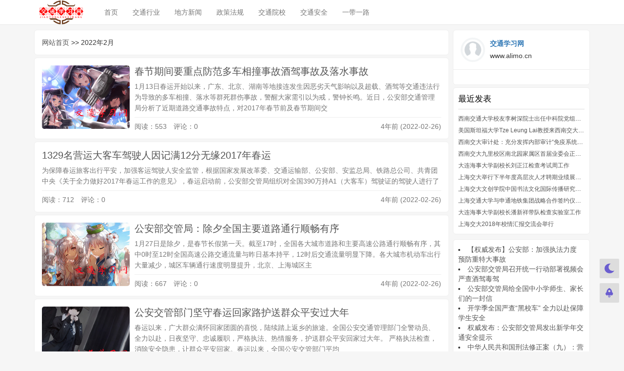

--- FILE ---
content_type: text/html; charset=utf-8
request_url: http://www.alimo.cn/date-2022-2.html
body_size: 9832
content:

    

<!DOCTYPE html>
<html lang="zh-CN">

<head>
    <meta http-equiv="Content-Type" content="text/html; charset=utf-8" />
    <title>正在浏览时间：2022年2月的文章 - 交通学习网</title>
    <meta name="Keywords" content="2022年2月,交通学习网">
    <meta name="description" content="正在浏览2022年2月的文章，欢迎阅读。">
    <meta name="author" content="Jack" />
    <meta content="always" name="referrer">
    <meta name="generator" content="Z-BlogPHP 1.7.4" />
    <meta name="renderer" content="webkit" />
    <meta name="force-rendering" content="webkit" />
    <meta http-equiv="X-UA-Compatible" content="IE=edge,chrome=1" />
    <meta name="viewport" content="width=device-width, initial-scale=1.0, user-scalable=0, minimum-scale=1.0, maximum-scale=1.0">
    <link rel="shortcut icon" href="http://www.alimo.cn/zb_users/theme/qingbk/images/zhuti/favicon1.ico" />
    <link rel="stylesheet" href="http://www.alimo.cn/zb_users/theme/qingbk/bootstrap/css/bootstrap.min.css" type="text/css" media="all" />
    <style type="text/css" media="all">
        @import url(http://www.alimo.cn/zb_users/theme/qingbk/style/style.css);
    </style>
    <script src="http://www.alimo.cn/zb_system/script/jquery-2.2.4.min.js" type="text/javascript"></script>
    <script src="http://www.alimo.cn/zb_users/theme/qingbk/bootstrap/js/bootstrap.min.js"></script>
            <!--[if lt IE 9]>
    <script src="http://www.alimo.cn/zb_users/theme/qingbk/script/html5shiv.js"></script>
    <script src="http://www.alimo.cn/zb_users/theme/qingbk/script/respond.min.js"></script>
<![endif]-->
</head>

<body class="">
    <!--导航-->
    <nav id="tou" class="navbar navbar-default navbar-fixed-top" role="navigation">
        <div class="container">
            <div class="navbar-header">
                <button type="button" class="navbar-toggle" data-toggle="collapse" data-target="#example-navbar-collapse">
                    <span class="sr-only">切换导航</span>
                    <span class="icon-bar"></span>
                    <span class="icon-bar"></span>
                    <span class="icon-bar"></span>
                </button>
                <div class="logo">
                    <a class="navbar-brand" href="" title="交通学习网">
                        <img src="http://www.alimo.cn/zb_users/theme/qingbk/images/zhuti/logo.png" alt="交通学习网">
                    </a>
                </div>
            </div>
            <div class="collapse navbar-collapse" id="example-navbar-collapse">
                <ul class="nav navbar-nav navbar-left">
                    <li class="navbar-item"><a href="http://www.alimo.cn/" title="">首页</a></li><li class="navbar-item"><a href="http://www.alimo.cn/category-1.html" title="">交通行业</a></li><li class="navbar-item"><a href="http://www.alimo.cn/category-2.html" title="">地方新闻</a></li><li class="navbar-item"><a href="http://www.alimo.cn/category-3.html" title="">政策法规</a></li><li class="navbar-item"><a href="http://www.alimo.cn/category-4.html" title="交通院校">交通院校</a></li><li class="navbar-item"><a href="http://www.alimo.cn/category-5.html" title="交通安全">交通安全</a></li><li class="navbar-item"><a href="http://www.alimo.cn/category-6.html" title="一带一路">一带一路</a></li>                </ul>
                <ul class="nav navbar-nav navbar-right">
                                                                            </ul>
            </div>
        </div>
    </nav>
    <!--导航-->
    <div id="mian" class="container" style="margin-top: 10px;">
        <div class="col-md-9 col-zuo">
    <div class="panel panel">
        <div class="panel-body">
            <a href="http://www.alimo.cn/">网站首页</a> >> 2022年2月        </div>
    </div>
    <!--文章列表-->
                                        
<div onclick="window.open('http://www.alimo.cn/811.html','_self')" class="panel panel">
    <div class="panel-body">
                                <div class="danimg">
                <img src="http://www.alimo.cn/zb_users/pic/6.jpg" alt="春节期间要重点防范多车相撞事故酒驾事故及落水事故">
            </div>
                            <div class="media-body">
            <h2 class="biaoti"><a href="http://www.alimo.cn/811.html">春节期间要重点防范多车相撞事故酒驾事故及落水事故</a></h2>
            <p class="zhengwen">
            		    	1月13日春运开始以来，广东、北京、湖南等地接连发生因恶劣天气影响以及超载、酒驾等交通违法行为导致的多车相撞、落水等群死群伤事故，警醒大家需引以为戒，警钟长鸣。近日，公安部交通管理局分析了近期道路交通事故特点，对2017年春节前及春节期间交		    	            </p>
            <div class="media">
                <div class="pull-left">
                    <span class="text-muted">阅读：553&emsp;评论：0</span>
                </div>
                <div class="pull-right">
                    <span class="text-muted">4年前 (2022-02-26)</span>
                </div>
            </div>
        </div>
    </div>
</div>                                                            
<div onclick="window.open('http://www.alimo.cn/812.html','_self')" class="panel panel">
    <div class="panel-body">
                                    <div class="media-body">
            <h2 class="biaoti"><a href="http://www.alimo.cn/812.html">1329名营运大客车驾驶人因记满12分无缘2017年春运</a></h2>
            <p class="zhengwen">
            		    	为保障春运旅客出行平安，加强客运驾驶人安全监管，根据国家发展改革委、交通运输部、公安部、安监总局、铁路总公司、共青团中央《关于全力做好2017年春运工作的意见》，春运启动前，公安部交管局组织对全国390万持A1（大客车）驾驶证的驾驶人进行了		                </p>
            <div class="media">
                <div class="pull-left">
                    <span class="text-muted">阅读：712&emsp;评论：0</span>
                </div>
                <div class="pull-right">
                    <span class="text-muted">4年前 (2022-02-26)</span>
                </div>
            </div>
        </div>
    </div>
</div>                                                            
<div onclick="window.open('http://www.alimo.cn/810.html','_self')" class="panel panel">
    <div class="panel-body">
                                <div class="danimg">
                <img src="http://www.alimo.cn/zb_users/pic/99.jpg" alt="公安部交管局：除夕全国主要道路通行顺畅有序">
            </div>
                            <div class="media-body">
            <h2 class="biaoti"><a href="http://www.alimo.cn/810.html">公安部交管局：除夕全国主要道路通行顺畅有序</a></h2>
            <p class="zhengwen">
            		    	1月27日是除夕，是春节长假第一天。截至17时，全国各大城市道路和主要高速公路通行顺畅有序，其中0时至12时全国高速公路交通流量与昨日基本持平，12时后交通流量明显下降。各大城市机动车出行大量减少，城区车辆通行速度明显提升，北京、上海城区主		    	            </p>
            <div class="media">
                <div class="pull-left">
                    <span class="text-muted">阅读：667&emsp;评论：0</span>
                </div>
                <div class="pull-right">
                    <span class="text-muted">4年前 (2022-02-26)</span>
                </div>
            </div>
        </div>
    </div>
</div>                                                            
<div onclick="window.open('http://www.alimo.cn/809.html','_self')" class="panel panel">
    <div class="panel-body">
                                <div class="danimg">
                <img src="http://www.alimo.cn/zb_users/pic/55.jpg" alt="公安交管部门坚守春运回家路护送群众平安过大年">
            </div>
                            <div class="media-body">
            <h2 class="biaoti"><a href="http://www.alimo.cn/809.html">公安交管部门坚守春运回家路护送群众平安过大年</a></h2>
            <p class="zhengwen">
            		    	春运以来，广大群众满怀回家团圆的喜悦，陆续踏上返乡的旅途。全国公安交通管理部门全警动员、全力以赴，日夜坚守、忠诚履职，严格执法、热情服务，护送群众平安回家过大年。

严格执法检查，消除安全隐患，让群众平安回家。春运以来，全国公安交管部门平均		                </p>
            <div class="media">
                <div class="pull-left">
                    <span class="text-muted">阅读：604&emsp;评论：0</span>
                </div>
                <div class="pull-right">
                    <span class="text-muted">4年前 (2022-02-24)</span>
                </div>
            </div>
        </div>
    </div>
</div>                                                            
<div onclick="window.open('http://www.alimo.cn/808.html','_self')" class="panel panel">
    <div class="panel-body">
                                <div class="danimg">
                <img src="http://www.alimo.cn/zb_users/pic/91.jpg" alt="春节假期第四天全国道路交通安全形势平稳">
            </div>
                            <div class="media-body">
            <h2 class="biaoti"><a href="http://www.alimo.cn/808.html">春节假期第四天全国道路交通安全形势平稳</a></h2>
            <p class="zhengwen">
            		    	春节长假第四天，全国各级公安交管部门按照我局统一部署安排，主动研判分析道路交通运行态势，科学调度安排警力，强化路面秩序管控，加强出行安全宣传提示诱导，严查重点交通违法行为，全国道路交通形势平稳。

截至30日17时，未接报发生一次死亡5人以		                </p>
            <div class="media">
                <div class="pull-left">
                    <span class="text-muted">阅读：594&emsp;评论：0</span>
                </div>
                <div class="pull-right">
                    <span class="text-muted">4年前 (2022-02-24)</span>
                </div>
            </div>
        </div>
    </div>
</div>                                                            
<div onclick="window.open('http://www.alimo.cn/807.html','_self')" class="panel panel">
    <div class="panel-body">
                                <div class="danimg">
                <img src="http://www.alimo.cn/zb_users/pic/92.jpg" alt="正月初一全国道路交通总体平稳有序顺畅">
            </div>
                            <div class="media-body">
            <h2 class="biaoti"><a href="http://www.alimo.cn/807.html">正月初一全国道路交通总体平稳有序顺畅</a></h2>
            <p class="zhengwen">
            		    	17.8万交警坚守岗位，出动警车5.6万辆，全力保障道路安全畅通。截至17时，全国道路通行总体平稳有序顺畅，没有接报一次死亡5人以上事故和长时间长距离交通拥堵。

初一是春节7天假期中交通流量最小的一天。突出一些的是各地通往宗教名山、寺庙的		                </p>
            <div class="media">
                <div class="pull-left">
                    <span class="text-muted">阅读：593&emsp;评论：0</span>
                </div>
                <div class="pull-right">
                    <span class="text-muted">4年前 (2022-02-20)</span>
                </div>
            </div>
        </div>
    </div>
</div>                                                            
<div onclick="window.open('http://www.alimo.cn/806.html','_self')" class="panel panel">
    <div class="panel-body">
                                <div class="danimg">
                <img src="http://www.alimo.cn/zb_users/pic/76.jpg" alt="春节假期第五天全国道路交通运行总体平稳有序">
            </div>
                            <div class="media-body">
            <h2 class="biaoti"><a href="http://www.alimo.cn/806.html">春节假期第五天全国道路交通运行总体平稳有序</a></h2>
            <p class="zhengwen">
            		    	1月31日（农历初四）是春节长假第五天，今日，全国各主要高速公路、国省干线公路交通流量较昨日环比上升9%，较去年春运同期下降0.2%。据统计，各地公安交管部门共出动警力17.1万人次、警车6.1万辆次、启动4200余个交警执法服务站、设置1		                </p>
            <div class="media">
                <div class="pull-left">
                    <span class="text-muted">阅读：744&emsp;评论：0</span>
                </div>
                <div class="pull-right">
                    <span class="text-muted">4年前 (2022-02-20)</span>
                </div>
            </div>
        </div>
    </div>
</div>                                                            
<div onclick="window.open('http://www.alimo.cn/805.html','_self')" class="panel panel">
    <div class="panel-body">
                                <div class="danimg">
                <img src="http://www.alimo.cn/zb_users/pic/85.jpg" alt="春运返程高峰主要高速公路、国省道流量上升运行平稳">
            </div>
                            <div class="media-body">
            <h2 class="biaoti"><a href="http://www.alimo.cn/805.html">春运返程高峰主要高速公路、国省道流量上升运行平稳</a></h2>
            <p class="zhengwen">
            		    	2月1日（农历初五），春节长假第六天，全国各地迎来春运返程高峰，各主要高速公路、国省干线公路交通流量较昨日环比上升14.1%，较去年春运同期上升11.2%。

受1月31日降雪影响，1月31日晚到2月1日上午，江苏、安徽、河南、湖北等省部分		                </p>
            <div class="media">
                <div class="pull-left">
                    <span class="text-muted">阅读：603&emsp;评论：0</span>
                </div>
                <div class="pull-right">
                    <span class="text-muted">4年前 (2022-02-20)</span>
                </div>
            </div>
        </div>
    </div>
</div>                                                            
<div onclick="window.open('http://www.alimo.cn/804.html','_self')" class="panel panel">
    <div class="panel-body">
                                <div class="danimg">
                <img src="http://www.alimo.cn/zb_users/pic/35.jpg" alt="公安部交管局视频部署春运后期道路交通安保工作">
            </div>
                            <div class="media-body">
            <h2 class="biaoti"><a href="http://www.alimo.cn/804.html">公安部交管局视频部署春运后期道路交通安保工作</a></h2>
            <p class="zhengwen">
            		    	公安部交通管理局2月7日召开视频会，传达贯彻中央和部领导重要批示指示精神，总结春运以来特别是春节假期的道路交通安全情况，研判分析春运后期和元宵节道路交通安全形势，对进一步做好交通安保工作进行再强调再部署，要求各地公安交管部门认真贯彻中央和部		                </p>
            <div class="media">
                <div class="pull-left">
                    <span class="text-muted">阅读：721&emsp;评论：0</span>
                </div>
                <div class="pull-right">
                    <span class="text-muted">4年前 (2022-02-15)</span>
                </div>
            </div>
        </div>
    </div>
</div>                                                            
<div onclick="window.open('http://www.alimo.cn/803.html','_self')" class="panel panel">
    <div class="panel-body">
                                <div class="danimg">
                <img src="http://www.alimo.cn/zb_users/pic/68.jpg" alt="公安部交管局发布元宵节交通安全预警">
            </div>
                            <div class="media-body">
            <h2 class="biaoti"><a href="http://www.alimo.cn/803.html">公安部交管局发布元宵节交通安全预警</a></h2>
            <p class="zhengwen">
            		    	元宵节即将来临，公安部交通管理局分析研判了近3年元宵节交通事故规律特点及今年元宵节前后可能出现的安全风险，发布节日交通安全出行提示。

据分析，今年元宵节前后道路交通将呈现以下特点：

一是学生集中返校、农民工返城，公路客运安全风险上升。元		                </p>
            <div class="media">
                <div class="pull-left">
                    <span class="text-muted">阅读：591&emsp;评论：0</span>
                </div>
                <div class="pull-right">
                    <span class="text-muted">4年前 (2022-02-15)</span>
                </div>
            </div>
        </div>
    </div>
</div>                            
<ul class="pager">
            <li><a href="http://www.alimo.cn/date-2022-2.html">首页</a></li>
                <li><span class="current">1</span></li>
                <li><a href="http://www.alimo.cn/date-2022-2_2.html">2</a></li>
                <li><a href="http://www.alimo.cn/date-2022-2_3.html">3</a></li>
                <li><a href="http://www.alimo.cn/date-2022-2_4.html">4</a></li>
                <li><a href="http://www.alimo.cn/date-2022-2_5.html">5</a></li>
                <li><a href="http://www.alimo.cn/date-2022-2_2.html">下页</a></li>
                <li><a href="http://www.alimo.cn/date-2022-2_5.html">末页</a></li>
        </ul>
</div>
<div class="col-md-3 col-you">
    
<div class="panel panel">
    <div class="panel-body bodyxia">
        <div class="media-left avatar">
            <img src="http://www.alimo.cn/zb_users/theme/qingbk/images/zhuti/Avatar1.png" alt="交通学习网">
        </div>
        <div class="media-body">
            <p class="text-primary"><strong>交通学习网</strong></p>
            <p>www.alimo.cn</p>
        </div>
    </div>
    <div class="panel-body">
            </div>
</div>
<div class="sjwu">


<dl class="function" id="divPrevious">
<dt class="function_t">最近发表</dt><dd class="function_c">


<ul><li><a title="西南交通大学校友李树深院士出任中科院党组成员、副院长" href="http://www.alimo.cn/1369.html">西南交通大学校友李树深院士出任中科院党组成员、副院长</a></li>
<li><a title="美国斯坦福大学Tze Leung Lai教授来西南交大交流访问" href="http://www.alimo.cn/1368.html">美国斯坦福大学Tze Leung Lai教授来西南交大交流访问</a></li>
<li><a title="西南交大审计处：充分发挥内部审计“免疫系统”功能 为学校发展保驾护航" href="http://www.alimo.cn/1367.html">西南交大审计处：充分发挥内部审计“免疫系统”功能 为学校发展保驾护航</a></li>
<li><a title="西南交大九里校区南北园家属区首届业委会正式成立" href="http://www.alimo.cn/1366.html">西南交大九里校区南北园家属区首届业委会正式成立</a></li>
<li><a title="大连海事大学副校长刘正江检查考试周工作" href="http://www.alimo.cn/1365.html">大连海事大学副校长刘正江检查考试周工作</a></li>
<li><a title="上海交大举行下半年度高层次人才聘期业绩展示交流会" href="http://www.alimo.cn/1364.html">上海交大举行下半年度高层次人才聘期业绩展示交流会</a></li>
<li><a title="上海交大文创学院中国书法文化国际传播研究所成立仪式举行" href="http://www.alimo.cn/1363.html">上海交大文创学院中国书法文化国际传播研究所成立仪式举行</a></li>
<li><a title="上海交通大学与申通地铁集团战略合作签约仪式举行" href="http://www.alimo.cn/1362.html">上海交通大学与申通地铁集团战略合作签约仪式举行</a></li>
<li><a title="大连海事大学副校长潘新祥带队检查实验室工作" href="http://www.alimo.cn/1361.html">大连海事大学副校长潘新祥带队检查实验室工作</a></li>
<li><a title="上海交大2018年校情汇报交流会举行" href="http://www.alimo.cn/1360.html">上海交大2018年校情汇报交流会举行</a></li>
</ul>

</dd>
</dl>
<dl class="function" id="gaoxingnengsuiji">
<dt style="display:none;"></dt><dd class="function_c">

<div><li><a href="http://www.alimo.cn/932.html" title="【权威发布】公安部：加强执法力度 预防重特大事故">【权威发布】公安部：加强执法力度 预防重特大事故</a></li><li><a href="http://www.alimo.cn/933.html" title="公安部交管局召开统一行动部署视频会 严查酒驾毒驾">公安部交管局召开统一行动部署视频会 严查酒驾毒驾</a></li><li><a href="http://www.alimo.cn/934.html" title="公安部交管局给全国中小学师生、家长们的一封信">公安部交管局给全国中小学师生、家长们的一封信</a></li><li><a href="http://www.alimo.cn/935.html" title="开学季全国严查“黑校车” 全力以赴保障学生安全">开学季全国严查“黑校车” 全力以赴保障学生安全</a></li><li><a href="http://www.alimo.cn/936.html" title="权威发布：公安部交管局发出新学年交通安全提示">权威发布：公安部交管局发出新学年交通安全提示</a></li><li><a href="http://www.alimo.cn/937.html" title="中华人民共和国刑法修正案（九）：营运客车超员超速将被拘役">中华人民共和国刑法修正案（九）：营运客车超员超速将被拘役</a></li><li><a href="http://www.alimo.cn/938.html" title="致全国危化品运输车、营运客车驾驶人的一封信">致全国危化品运输车、营运客车驾驶人的一封信</a></li><li><a href="http://www.alimo.cn/939.html" title="公安部交管局要求各地狠抓七项关键措施落实 为抗战胜利纪念活动顺利举行创造安全稳定道路交通环境">公安部交管局要求各地狠抓七项关键措施落实 为抗战胜利纪念活动顺利举行创造安全稳定道路交通环境</a></li></div>


</dd>
</dl>
<dl class="function" id="divArchives">
<dt class="function_t">文章归档</dt><dd class="function_c">


<ul><li><a title="2025年10月" href="http://www.alimo.cn/date-2025-10.html">2025年10月 (6)</a></li>
<li><a title="2025年9月" href="http://www.alimo.cn/date-2025-9.html">2025年9月 (6)</a></li>
<li><a title="2025年8月" href="http://www.alimo.cn/date-2025-8.html">2025年8月 (3)</a></li>
<li><a title="2025年7月" href="http://www.alimo.cn/date-2025-7.html">2025年7月 (3)</a></li>
<li><a title="2025年5月" href="http://www.alimo.cn/date-2025-5.html">2025年5月 (5)</a></li>
<li><a title="2025年4月" href="http://www.alimo.cn/date-2025-4.html">2025年4月 (3)</a></li>
<li><a title="2025年2月" href="http://www.alimo.cn/date-2025-2.html">2025年2月 (17)</a></li>
<li><a title="2025年1月" href="http://www.alimo.cn/date-2025-1.html">2025年1月 (14)</a></li>
<li><a title="2024年12月" href="http://www.alimo.cn/date-2024-12.html">2024年12月 (20)</a></li>
<li><a title="2024年11月" href="http://www.alimo.cn/date-2024-11.html">2024年11月 (15)</a></li>
<li><a title="2024年10月" href="http://www.alimo.cn/date-2024-10.html">2024年10月 (20)</a></li>
<li><a title="2024年9月" href="http://www.alimo.cn/date-2024-9.html">2024年9月 (22)</a></li>
<li><a title="2024年8月" href="http://www.alimo.cn/date-2024-8.html">2024年8月 (15)</a></li>
<li><a title="2024年7月" href="http://www.alimo.cn/date-2024-7.html">2024年7月 (7)</a></li>
<li><a title="2024年6月" href="http://www.alimo.cn/date-2024-6.html">2024年6月 (6)</a></li>
<li><a title="2024年5月" href="http://www.alimo.cn/date-2024-5.html">2024年5月 (7)</a></li>
<li><a title="2024年4月" href="http://www.alimo.cn/date-2024-4.html">2024年4月 (4)</a></li>
<li><a title="2024年3月" href="http://www.alimo.cn/date-2024-3.html">2024年3月 (12)</a></li>
<li><a title="2024年2月" href="http://www.alimo.cn/date-2024-2.html">2024年2月 (9)</a></li>
<li><a title="2024年1月" href="http://www.alimo.cn/date-2024-1.html">2024年1月 (6)</a></li>
<li><a title="2023年12月" href="http://www.alimo.cn/date-2023-12.html">2023年12月 (6)</a></li>
<li><a title="2023年11月" href="http://www.alimo.cn/date-2023-11.html">2023年11月 (6)</a></li>
<li><a title="2023年8月" href="http://www.alimo.cn/date-2023-8.html">2023年8月 (3)</a></li>
<li><a title="2023年7月" href="http://www.alimo.cn/date-2023-7.html">2023年7月 (12)</a></li>
<li><a title="2023年6月" href="http://www.alimo.cn/date-2023-6.html">2023年6月 (18)</a></li>
<li><a title="2023年5月" href="http://www.alimo.cn/date-2023-5.html">2023年5月 (20)</a></li>
<li><a title="2023年4月" href="http://www.alimo.cn/date-2023-4.html">2023年4月 (17)</a></li>
<li><a title="2023年3月" href="http://www.alimo.cn/date-2023-3.html">2023年3月 (17)</a></li>
<li><a title="2023年2月" href="http://www.alimo.cn/date-2023-2.html">2023年2月 (18)</a></li>
<li><a title="2023年1月" href="http://www.alimo.cn/date-2023-1.html">2023年1月 (15)</a></li>
<li><a title="2022年12月" href="http://www.alimo.cn/date-2022-12.html">2022年12月 (21)</a></li>
<li><a title="2022年11月" href="http://www.alimo.cn/date-2022-11.html">2022年11月 (18)</a></li>
<li><a title="2022年10月" href="http://www.alimo.cn/date-2022-10.html">2022年10月 (19)</a></li>
<li><a title="2022年9月" href="http://www.alimo.cn/date-2022-9.html">2022年9月 (10)</a></li>
<li><a title="2022年8月" href="http://www.alimo.cn/date-2022-8.html">2022年8月 (15)</a></li>
<li><a title="2022年7月" href="http://www.alimo.cn/date-2022-7.html">2022年7月 (24)</a></li>
<li><a title="2022年6月" href="http://www.alimo.cn/date-2022-6.html">2022年6月 (29)</a></li>
<li><a title="2022年5月" href="http://www.alimo.cn/date-2022-5.html">2022年5月 (35)</a></li>
<li><a title="2022年4月" href="http://www.alimo.cn/date-2022-4.html">2022年4月 (29)</a></li>
<li><a title="2022年3月" href="http://www.alimo.cn/date-2022-3.html">2022年3月 (24)</a></li>
<li><a title="2022年2月" href="http://www.alimo.cn/date-2022-2.html">2022年2月 (47)</a></li>
<li><a title="2022年1月" href="http://www.alimo.cn/date-2022-1.html">2022年1月 (28)</a></li>
<li><a title="2021年12月" href="http://www.alimo.cn/date-2021-12.html">2021年12月 (32)</a></li>
<li><a title="2021年11月" href="http://www.alimo.cn/date-2021-11.html">2021年11月 (15)</a></li>
<li><a title="2021年10月" href="http://www.alimo.cn/date-2021-10.html">2021年10月 (71)</a></li>
<li><a title="2021年9月" href="http://www.alimo.cn/date-2021-9.html">2021年9月 (110)</a></li>
<li><a title="2021年8月" href="http://www.alimo.cn/date-2021-8.html">2021年8月 (417)</a></li>
<li><a title="2021年7月" href="http://www.alimo.cn/date-2021-7.html">2021年7月 (91)</a></li>
</ul>

</dd>
</dl>
<dl class="function" id="divCatalog">
<dt class="function_t">网站分类</dt><dd class="function_c">


<ul><li><a title="交通行业" href="http://www.alimo.cn/category-1.html">交通行业</a></li>
<li><a title="地方新闻" href="http://www.alimo.cn/category-2.html">地方新闻</a></li>
<li><a title="政策法规" href="http://www.alimo.cn/category-3.html">政策法规</a></li>
<li><a title="交通院校" href="http://www.alimo.cn/category-4.html">交通院校</a></li>
<li><a title="交通安全" href="http://www.alimo.cn/category-5.html">交通安全</a></li>
<li><a title="一带一路" href="http://www.alimo.cn/category-6.html">一带一路</a></li>
</ul>

</dd>
</dl>
<dl class="function" id="divTags">
<dt class="function_t">标签列表</dt><dd class="function_c">


<ul><li><a title="交通" href="http://www.alimo.cn/tags-20.html">交通<span class="tag-count"> (18)</span></a></li>
<li><a title="广州" href="http://www.alimo.cn/tags-130.html">广州<span class="tag-count"> (18)</span></a></li>
<li><a title="运输部" href="http://www.alimo.cn/tags-160.html">运输部<span class="tag-count"> (42)</span></a></li>
<li><a title="机动车" href="http://www.alimo.cn/tags-169.html">机动车<span class="tag-count"> (19)</span></a></li>
<li><a title="交通安全" href="http://www.alimo.cn/tags-247.html">交通安全<span class="tag-count"> (59)</span></a></li>
<li><a title="助力" href="http://www.alimo.cn/tags-336.html">助力<span class="tag-count"> (17)</span></a></li>
<li><a title="中国" href="http://www.alimo.cn/tags-346.html">中国<span class="tag-count"> (31)</span></a></li>
<li><a title="道路交通" href="http://www.alimo.cn/tags-399.html">道路交通<span class="tag-count"> (59)</span></a></li>
<li><a title="上海交通大学" href="http://www.alimo.cn/tags-607.html">上海交通大学<span class="tag-count"> (20)</span></a></li>
<li><a title="交通大学" href="http://www.alimo.cn/tags-614.html">交通大学<span class="tag-count"> (39)</span></a></li>
<li><a title="西南交大" href="http://www.alimo.cn/tags-627.html">西南交大<span class="tag-count"> (17)</span></a></li>
<li><a title="交通事故" href="http://www.alimo.cn/tags-757.html">交通事故<span class="tag-count"> (15)</span></a></li>
<li><a title="中国气象局" href="http://www.alimo.cn/tags-817.html">中国气象局<span class="tag-count"> (25)</span></a></li>
<li><a title="气象预报" href="http://www.alimo.cn/tags-818.html">气象预报<span class="tag-count"> (25)</span></a></li>
<li><a title="2021" href="http://www.alimo.cn/tags-820.html">2021<span class="tag-count"> (22)</span></a></li>
<li><a title="丝绸之路" href="http://www.alimo.cn/tags-831.html">丝绸之路<span class="tag-count"> (28)</span></a></li>
<li><a title="一带" href="http://www.alimo.cn/tags-833.html">一带<span class="tag-count"> (27)</span></a></li>
<li><a title="公安部交通管理局" href="http://www.alimo.cn/tags-1082.html">公安部交通管理局<span class="tag-count"> (27)</span></a></li>
<li><a title="公安部交管局" href="http://www.alimo.cn/tags-1084.html">公安部交管局<span class="tag-count"> (116)</span></a></li>
<li><a title="公安部" href="http://www.alimo.cn/tags-1095.html">公安部<span class="tag-count"> (84)</span></a></li>
<li><a title="交管" href="http://www.alimo.cn/tags-1096.html">交管<span class="tag-count"> (48)</span></a></li>
<li><a title="春运" href="http://www.alimo.cn/tags-1104.html">春运<span class="tag-count"> (22)</span></a></li>
<li><a title="部署" href="http://www.alimo.cn/tags-1140.html">部署<span class="tag-count"> (15)</span></a></li>
<li><a title="腾讯" href="http://www.alimo.cn/tags-1453.html">腾讯<span class="tag-count"> (31)</span></a></li>
<li><a title="领导班子" href="http://www.alimo.cn/tags-1697.html">领导班子<span class="tag-count"> (34)</span></a></li>
</ul>

</dd>
</dl>
<dl class="function" id="divSearchPanel">
<dt class="function_t">搜索</dt><dd class="function_c">

<div><form name="search" method="post" action="http://www.alimo.cn/zb_system/cmd.php?act=search"><input type="text" name="q" size="11" /> <input type="submit" value="搜索" /></form></div>


</dd>
</dl></div></div>

</div>
<div class="clear"></div>
<div class="footerMin">
    <div class="footerDown">
        <a href="http://www.alimo.cn/sitemap_one_post.xml" target="_blank">sitemap</a> 丨
<a href="http://www.alimo.cn/sitemap_one_post.html" target="_blank">网站地图</a> 
 <p>Copyright @ 2019-2021 <a href="http://www.alimo.cn">交通学习网</a> All Rights Reserved.</p>    </div>
</div>
<!--多彩标签-->
<script>
    $(document).ready(function() {
        var tags_a = $("#divTags a");
        tags_a.each(function() {
            var x = 6;
            var y = 1;
            var rand = parseInt(Math.random() * (x - y + 1) + y);
            $(this).addClass("tags" + rand);
        });
    })
</script>
<!--多彩标签-->

<!--夜间模式-->
<script type="text/javascript">
  function qingbk_qiehuan() {
    var qiehuan = document.cookie.replace(/(?:(?:^|.*;\s*)qiehuan\s*\=\s*([^;]*).*$)|^.*$/, "$1") || '0';
    if (qiehuan == '0') {
      document.body.classList.add('qiehuan');
      document.cookie = "qiehuan=1;path=/"
      console.log('夜间模式开启');
    } else {
      document.body.classList.remove('qiehuan');
      document.cookie = "qiehuan=0;path=/"
      console.log('夜间模式关闭');
    }
  }
</script>
<!--切换开关-->
<a class="qiehuankg" href="javascript:qingbk_qiehuan()" target="_self">
    <img class="baitian" src="http://www.alimo.cn/zb_users/theme/qingbk/images/qiehuan/baitian.png" alt="切换白天模式" title="切换白天模式">
    <img class="yejian" src="http://www.alimo.cn/zb_users/theme/qingbk/images/qiehuan/yejian.png" alt="切换夜间模式" title="切换夜间模式">
</a>
<!--返回顶部-->
<a class="qiehuantop" href="#top" target="_self">
    <img class="baitiantop" src="http://www.alimo.cn/zb_users/theme/qingbk/images/qiehuan/baitiantop.png" alt="白天返回顶部" title="白天返回顶部">
    <img class="yejiantop" src="http://www.alimo.cn/zb_users/theme/qingbk/images/qiehuan/yejiantop.png" alt="夜间返回顶部" title="夜间返回顶部">
</a></body>
</html><!--109.38 ms , 12 queries , 3931kb memory , 0 error-->